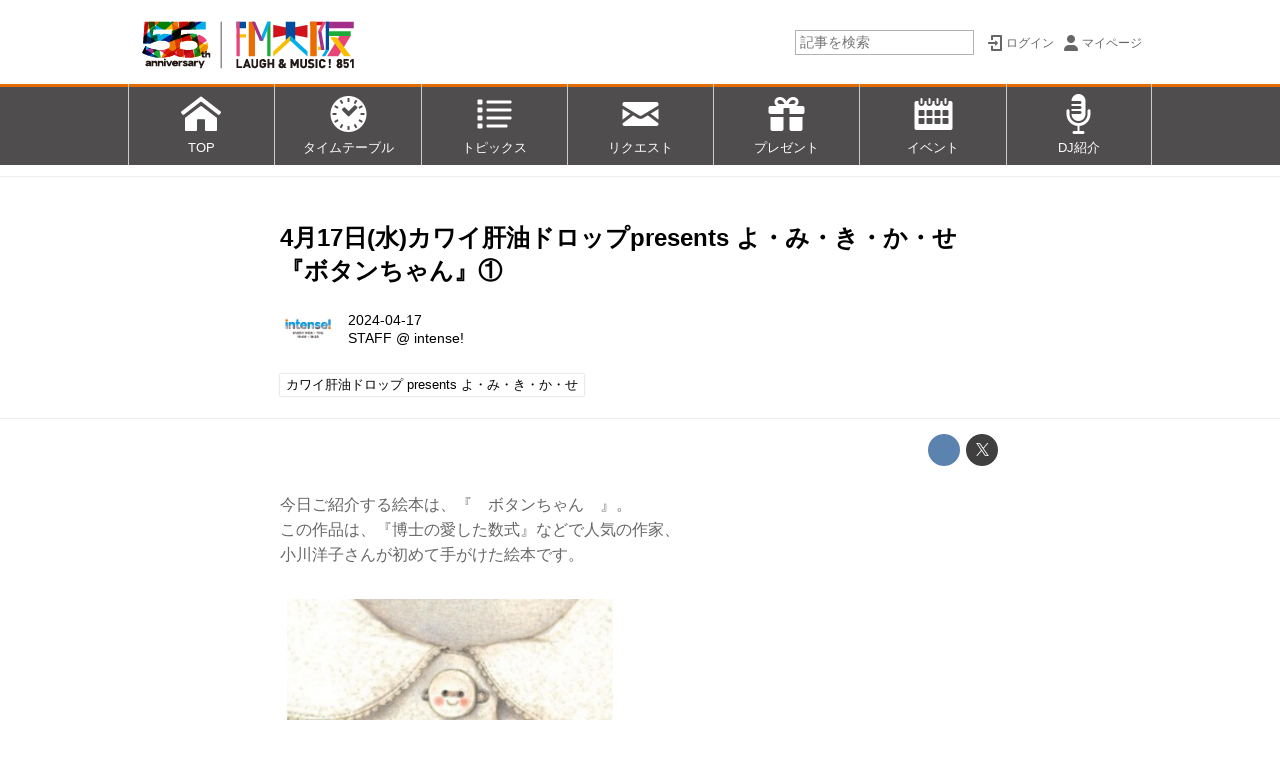

--- FILE ---
content_type: text/css
request_url: https://www.fmosaka.net/static/dinoportal/css/common-not-amp.css?251225165549
body_size: 8682
content:
@charset 'utf-8';

/* common.css のうち amp では使わないもの */

#acs-code {
	position:absolute;
	left:-1px;top:-1px;width:1px;height:1px;
	opacity:0;
	visibility:hidden;
	overflow:hidden;
}

/**** user logined ****/
body:not(.ptluser-logined) .for-ptluser,
body.ptluser-logined .for-anonymous {
	display:none!important;
}

/**** header ****/
#header, .spiral-header {}

#header-container, .spiral-header-container {
	position:fixed; top:0; left:0; width:100%;
	z-index:200;
	/* color:white; */
}

#header-container, .spiral-header-container { height:64px; }
#main {
	padding-top:66px;
	padding-top:75px;
}

#header-container, .spiral-header-container {
	margin-top:0;
	transform:translateY(0);
	
	-webkit-transition:-webkit-transform .2s ease, margin-top .2s ease;
	-webkit-transition:transform .2s ease, margin-top .2s ease;
	-moz-transition:transform .2s ease, margin-top .2s ease;
	-ms-transition:transform .2s ease, margin-top .2s ease;
	transition:transform .2s ease, margin-top .2s ease;
}

#header.slide-up #header-container {
	margin:0;

	-webkit-transform:translateY(-100%);
	-moz-transform:translateY(-100%);
	-ms-transform:translateY(-100%);
	transform:translateY(-100%);
}

#header-container > *, .spiral-header > * { position:relative; z-index:2; }
.spiral-header-bgs,
#header-bgs {
	position:absolute;
	top:0; right:0; bottom:-2px; left:0;
	overflow:hidden;
}
.spiral-headier-bgs:after,
#header-bgs:after {
	content:"";
	display:block;
	position:absolute;
	width:100%;
	bottom:0;
	border-bottom:2px solid #f8f8f8;
	/* z-index:0; */
}


/* header menu */

.menu-overflowed > .container {
	background: white;
}

.spiral-header-bg,
#header-bg {
	height:64px;
	background: white;
}
#header-menu-bg {
	height:42px;
	background: white;
}

#header-menu {
	background:none;
}

/* initialized add by common-adjustheader.js */
#header:not(.initialized) {
	background: white;
}
@media (max-width:767px) {
	#header:not(.initialized) #header-menu {
		background: white;
	}
}


.spiral-header-title,
#header-title {
	max-width:240px;
	margin:0;
}

.spiral-header-title > a > img,
#header-title > a > img {
	display:block;
	/* max-height:100%; */ /* #2390 */
}

.spiral-header-title > a > .header-title-text,
#header-title > a > .header-title-text {
	white-space:nowrap;
	overflow:hidden;
	text-overflow:ellipsis;
	padding:10px;
	line-height:1em;
}

#header-right > a {
	padding-top:10px;
	padding-bottom:10px;
}

@media all and (min-width:768px){
	#header-menu > * {
		height:64px;
	}
}

.spiral-header-defaults,
.spiral-header-bgs > *,
#header-bgs > * { position:relative; }


@media all and (max-width:767px) {
	#main {
		padding-top:calc(64px + 35px + 2px);
		padding-top:101px;
	}
	.spiral-header-container,
	#header-container {
		font-size:14px;
		height:auto;
	}
	
	#header.slide-up #header-container {
		/* margin-top:42px; /* header-menu-height */
	}
	
	#header-menu {
		font-size:90%;
	}
	
	#header-menu {
		-webkit-box-ordinal-group:3;
		-moz-box-ordinal-group:3;
		-ms-flex-order:3;
		-webkit-order:3;
		order:3;
		
		width:100%;
		padding-left:15px;
		padding-right:15px;
	}
	
	#header-defaults {
		flex-wrap:wrap;
	}
	#header-menu:after {
		content:'';
		display:block;
		margin-bottom:-100%;
	}
	
	#header-menu > * {
		display:inline-block;
	}
	#header-menu {
		white-space: nowrap;
	}
	
	#header-menu > .menu-more {
		padding-left:10px;
		padding-right:10px;
		line-height:1;
	}
	
	#header-right {
		-webkit-box-ordinal-group:2;
		-moz-box-ordinal-group:2;
		-ms-flex-order:2;
		-webkit-order:2;
		order:2;
	}
}

.spiral-header a:hover,
#header a:hover { text-decoration:none; }
/* #header { color:white; } */

.spiral-header-title a, .spiral-header-menu a, .spiral-header-right a { color:inherit; }
#header-title a, #header-menu a, #header-right a { color:inherit; }

#header-left {
	padding:10px 20px 10px 10px;
}
#header-right {
	/* padding:10px 10px 10px 20px; */
	padding-left:20px;
	padding-right:10px;
}

/* #menu-icon > img { height:68px; vertical-align:middle; } */
/* #menu-icon .fa , #signup-icon .fa { font-size:30px; } */

#header-right > a {
	padding-left:10px;
	padding-right:10px;
}

@media (max-width:767px) {
	#header-right > a {
		padding-left:7px;
		padding-right:7px;
	
	}
}

/* @media all and (max-width:356px) { */
@media all and (max-width:767px) {
	#header-right {
		width:75px;
		white-space:normal;
		padding:0 7px;
		
	}
	#header-right > a {
		padding:2px 4px;
		text-align:center;
		width:50%;
	}
	#header-right > a#search-icon {
		-webkit-box-ordinal-group:4;
		-moz-box-ordinal-group:4;
		-ms-flex-order:4;
		-webkit-order:4;
		order:4;
	}
	
	#header-right > a#menu-icon {
		-webkit-box-ordinal-group:2;
		-moz-box-ordinal-group:2;
		-ms-flex-order:2;
		-webkit-order:2;
		order:2;
	}
	#header-right > a#signup-icon {
		-webkit-box-ordinal-group:1;
		-moz-box-ordinal-group:1;
		-ms-flex-order:1;
		-webkit-order:1;
		order:1;
		/*
		flex:1 0 100%;
		text-align:right;
		/* padding-right:10px; */
	}
	#header-right > a#user-notifies-toggle {
		-webkit-box-ordinal-group:3;
		-moz-box-ordinal-group:3;
		-ms-flex-order:3;
		-webkit-order:3;
		order:3;
		/*
		flex:1 0 100%;
		text-align:right;
		/* padding-right:10px; */
	}
}


#header-menu {
	/* for chrome 40 bug */
	justify-content:flex-start;
	justify-content:initial;
}

#header-menu {
	font-size:75%;
}

@media (max-width:767px){
	#header-menu {
		font-size:90%;
	}
}

#header-menu > a {
	padding:0.6em;
}

@media (max-width:767px) {
	#header-menu > * {
		padding-top:12px;
		padding-bottom:10px;
	}
}

/*
#header-menu > * {
	border:2px solid transparent;
	border-left:none;
	border-right:none;
}

#header-menu > *:active,
#header-menu > *:hover,
#header-menu > *.active {
	border-bottom-color:black;
}
*/

#header-menu > a { position:relative; }

#header-menu > a:active:after,
#header-menu > a:hover:after,
#header-menu > a.active:after {
	content:"";
	display:block;
	position:absolute;
	top:100%;
	left:0; right:0;
	border-bottom:2px solid black;
}

#header:not(.initialized) #header-menu {
	overflow:hidden;
}

#header-menu > *.active {
	font-weight:bold;
}

@media (min-width:768px) {
	
	#header-menu > * {
		
		/******* .centeringchild *********/
		
		display:-webkit-box; /* iOS6-,Sf3.1-6.0,Ad2.1-4.3 */
		display:-moz-box; /* Fx19-21 */
		display:-ms-flexbox; /* IE10 */
		display:-webkit-flex; /* Chrome28-,Sf6.1+,iOS7 */
		display:flex; /* standard */
		
		-webkit-box-orient: horizontal;
		-moz-box-orient: horizontal;
		-ms-flex-direction:row;
		-webkit-flex-direction:row;
		flex-direction:row;
		
		/* アイテム全体の左右（上下）処理 */
		-webkit-box-lines:single;
		-moz-box-lines:single;
		-ms-flex-wrap:nowrap;
		-webkit-flex-wrap:nowrap;
		flex-wrap:nowrap;
		
		/* アイテム全体の上下処理 */
		-ms-flex-line-pack:center;
		-webkit-align-content:center;
		align-content:center;
		
		/* 各アイテムの上下処理 - 各アイテム自身の align-self で上書き */
		-webkit-box-align:center;
		-moz-box-align:center;
		-ms-flex-item-align:center;
		-webkit-align-items:center;
		align-items:center;
		
		/* アイテム全体の左右処理 */
		-webkit-box-pack:center;
		-moz-box-pack:center;
		-ms-flex-pack:center;
		-webkit-justify-content:center;
		justify-content:center;
		
		
		/***** .centeringchild.inline *****/
		
		
		_disabled_display:-webkit-inline-box; /* iOS6-,Sf3.1-6.0,Ad2.1-4.3 */
		_disabled_display:-moz-inline-box; /* Fx19-21 */
		_disabled_display:-ms-inline-flexbox; /* IE10 */
		_disabled_display:-webkit-inline-flex; /* Chrome28-,Sf6.1+,iOS7 */
		_disabled_display:inline-flex; /* standard */
		
		-webkit-box-flex:0; /* iOS6-,Sf3.1-6.0 */
		-moz-box-flex:0; /* Fx19- */
		-ms-flex:none;
		-webkit-flex:none; /* Chrome28-,Sf6.1+,iOS7 */
		flex:none; /* standard */
		
	}
	
	#header-menu > * > * {
		/***** .centeringchild ******/
		-webkit-box-flex:0; /* iOS6-,Sf3.1-6.0 */
		-moz-box-flex:0; /* Fx19- */
		-ms-flex:none;
		-webkit-flex:none; /* Chrome28-,Sf6.1+,iOS7 */
		flex:none; /* standard */
	}
}

.menu-more { position:relative; }
.menu-overflowed > .container {
	display:block;
	
	position:absolute;
	top:100%;
	right:0;
	margin-top:-5px;
	
	max-height:80vh;
	overflow-y:auto;
	
	background:white;
	border:1px solid #ddd;
	
	white-space:nowrap;
}
.menu-overflowed > .container > * {
	display:block;
	padding:0.5em 1em;
}

#left-menu {}

#left-menu-container {
	position:fixed;
	top:0;
	right:0;
	/* bottom:0; */
	width:320px;
	overflow-y:auto;
	z-index:0;
	background:white;
	z-index:1000;
	
	border:1px solid #eee;
}

#left-menu-container {
	visibility:hidden;
	
	-webkit-transform:translateY(-100%);
	-moz-transform:translateY(-100%);
	-ms-transform:translateY(-100%);
	transform:translateY(-100%);
	
	-webkit-transition:-webkit-transform .2s ease,
		visibility 0s linear .2s;
	-webkit-transition:transform .2s ease,
		visibility 0s linear .2s;
	-moz-transition:transform .2s ease,
		visibility 0s linear .2s;
	-ms-transition:transform .2s ease,
		visibility 0s linear .2s;
	transition:transform .2s ease,
		visibility 0s linear .2s;
}

#left-menu.opened #left-menu-container {
	visibility:visible;
	
	-webkit-transform:translateY(68px);
	-moz-transform:translateY(68px);
	-ms-transform:translateY(68px);
	transform:translateY(68px);
	
	/*
	-webkit-transition:visibility 0s linear .2s;
	-moz-transition:visibility 0s linear .2s;
	-ms-transition:visibility 0s linear .2s;
	*/
	-webkit-transition:-webkit-transform .2s ease,
		visibility 0s linear .2s;
	-webkit-transition:transform .2s ease,
		visibility 0s linear .2s;
	-moz-transition:transform .2s ease,
		visibility 0s linear .2s;
	-ms-transition:transform .2s ease,
		visibility 0s linear .2s;
	transition:transform .2s ease,
		visibility 0s linear .2s;
	
	-webkit-transition-delay:0s;
	-moz-transition-delay:0s;
	-ms-transition-delay:0s;
	transition-delay:0s;
}

#left-menu-container li.menu-item {
	white-space:nowrap;
	overflow:hidden;
	text-overflow:ellipsis;
}

#left-menu-container li.menu-item > a {
	-moz-opacity:0.75;
	opacity:0.75;
}
#left-menu-container li.menu-item.active > a,
#left-menu-container li.menu-item:hover > a {
	-moz-opacity:1;
	opacity:1;
}

/*** sns_shares ***/

.sns-shares-simple {
	margin-top:20px;
}

.content-body > .sns-shares-simple:first-child {
	margin-top:0;
	margin-bottom:15px;
}

@media (min-width:768px) {
	#main > .sns-shares-simple { padding-left:0; padding-right:0; }
}
.sns-shares-simple {
	position:relative;
	display:block;
	
	z-index:10;
	
	/* white-space:nowrap; */
}
.sns-shares-simple-buttons > a {
	display:inline-block;
	color:white !important;
	
	text-decoration:none;
	text-align:center;
	
	/* white-space:nowrap; */
	
	overflow:hidden;
	
	/*
	-moz-opacity:0.25;
	opacity:0.25;
	*/
	-moz-opacity:0.75;
	opacity:0.75;
	padding:8px 5px;
}

/* タッチデバイスではホバーアニメーションはしない。重くなる。 */
html:not(.ua-ios) .sns-shares-simple-buttons > a,
html:not(.ua-android) .sns-shares-simple-buttons > a {
	-webkit-transition:opacity linear .1s;
	-moz-transition:opacity linear .1s;
	transition:opacity linear .1s;
}

.sns-shares-simple-buttons > a:hover {
	-moz-opacity:1;
	opacity:1;
}

.sns-shares-facebook-simple { background-color:#265a96; }
.sns-shares-twitter-simple { background-color:#00acec; } /* X は後ろの方で */
.sns-shares-google-simple { background-color: #dd4b39; }
.sns-shares-line-simple { background-color:#00c300; }
.sns-shares-hatebu-simple { background-color:#2c6ebd; }

/* disable text
.sns-shares-simple-buttons > a > span { display:none; }
*/

.sns-shares-simple-buttons {
	/* white-space:nowrap; */
	letter-spacing:0;
}
.sns-shares-simple-buttons > * {
	letter-spacing:normal;
	vertical-align:middle;
}
.sns-shares-simple-buttons > a {
	font-size:180%;
	line-height:1;
}

.sns-shares-simple-buttons > a > * {
	display:inline-block;
	vertical-align:baseline;
}

@media (max-width:767px) {
	.sns-shares-simple-buttons > a > span {
		font-size:80%;
	}
}

.sns-shares-simple-buttons > a {
	width:49%;
	
	width:-webkit-calc( 50% - 3px );
	width:calc( 50% - 3px );
	
	position:relative;
	margin:0;
}

.sns-shares-simple-buttons > a:nth-child(2n){
	margin-left:6px;
}

.sns-shares-simple-buttons > a:nth-child(n+3) {
	margin-top:6px;
}

.sns-shares-simple-buttons > a > .fa {
	position:relative;
	top:0.08em;
	margin-right:0.3em;
	margin-left:-0.3em;
}

.sns-shares-simple-buttons > a > span {
}

.sns-shares-simple-buttons > a > span > span:first-child {
	font-size:1rem;
	display:inline-block;
	vertical-align:middle;
}

.sns-shares-simple-buttons > a > span > span:empty {
	display:none;
}
.sns-shares-simple-buttons > a > span > span + span {
	margin-left:.5em;
	font-family:Georgia, sans-serif;
}

@media (max-width:767px) {
	.sns-shares-simple-buttons > a.has-count > span > span:first-child {
		display:none;
	}
}

/* twitter-x */

.fa-x::before {
	content: "";
	background-image: url(/static/img/x-logo.svg);
	width: 1em;
	height: 0.85em;
	display: inline-block;
	background-size: contain;
	background-repeat: no-repeat;
	background-position: 50% 100%;
}

.sns-shares-x-simple {
	background: black;
}
.sns-shares-x-simple .fa-twitter + span > span:first-child {
	display: none;
}
.sns-shares-x-buttons>a>.fa-x {
	margin-right: 0;
	margin-left: 0;
}

/*** signup ***/

#nativeadinfo > .nativeadinfo-container,
#signup > .signup-container {
	position:fixed;
	top:0;
	right:0;
	
	/* padding:30px 15px 15px 15px; */
	padding:15px;
	
	/*
	color:white;
	background:rgba(0,0,0,0.75);
	*/
	background:white;
	border:1px solid #ddd;
	
	z-index:32767;
	
	text-align:center;
}

/*
.signup-close {
	position:absolute;
	top:5px;
	right:25px;
	color:inherit;
}
*/

.signup input[type="text"],
.signup input[type="submit"] {
	display:block;
	width:100%;
	padding:5px;
	font-size:inherit;
}
.signup input[type="submit"] {
	margin-top:5px;
	/* color:white; */
	/*
	background:transparent;
	*/
	/*
	font-weight:bold;
	border-radious:5px;
	border:1px solid #888;
	*/
}

#signup > .signup-container { width:320px; }

.radio-signup-content p { text-align:left; }

.signup-notify, .signup .alert { font-size:80%; }
.signup-notify a, .signup-notify a:visited {
	/* color:hsl(203, 82%, 75%); /* = #168dd9 = hsl(203, 82%, 47%) = hsv(203,90%,85%) = rgb(22,141,217) */
}

#nativeadinfo > .nativeadinfo-container,
#signup > .signup-container {
	-webkit-transform:translateY(-100%);
	-moz-transform:translateY(-100%);
	-ms-transform:translateY(-100%);
	transform:translateY(-100%);
	
	-webkit-transition:-webkit-transform .2s ease;
	-webkit-transition:transform .2s ease;
	-moz-transition:transform .2s ease;
	-ms-transition:transform .2s ease;
	transition:transform .2s ease;
}

#nativeadinfo.opened > .nativeadinfo-container,
#signup.opened > .signup-container {
	-webkit-transform:translateY(68px);
	-moz-transform:translateY(68px);
	-ms-transform:translateY(68px);
	transform:translateY(68px);
}

.signup form .error_msg {
	font-size:80%;
	font-weight:bold;
	text-align:left;
	color:#f88;
}


@media (max-width:767px) and (orientation:portrait) {
	.signup-container,
	#left-menu-container {
		/* width:100vw; */
		width:100%;
	}
}

/*
.signup-container > input[type="radio"] {
	position:absolute;
	left:-10000px;
	top:-10000px;
	width:0;
	height:0;
	overflow:hidden;
}

.signup-container > .radio-signup-content { display:none; }
.signup-container > input[type="radio"]#radio-signup-site:checked ~ #radio-signup-site-content,
.signup-container > input[type="radio"]#radio-signup-user:checked ~ #radio-signup-user-content {
	display:block;
}

.signup-container > input[type="radio"]#radio-signup-site:checked ~ label[for="radio-signup-site"],
.signup-container > input[type="radio"]#radio-signup-user:checked ~ label[for="radio-signup-user"] {
	color:black;
	font-weight:bold;
}
*/

a.signup-button {
	display:block;
	width:90%;
	margin-left:auto;
	margin-right:auto;
	padding:0.5em 1em;
	background:#888;
	color:white;
	white-space:nowrap;
	overflow:hidden;
	
	text-decoration:none;
	-moz-opacity:0.8;
	opacity:0.8;
}
a.signup-button:hover,
a.signup-button:active {
	text-decoration:none;
	-moz-opacity:1;
	opacity:1;
}

a.signup-button + a.signup-button {
	margin-top:0.5em;
}


/*
a.signup-button-facebook {
	background:#265a96;
}
a.signup-button-twitter {
	background:#00acec;
}
a.signup-button-line {
	background:#00c300;
}

a.signup-button-yahoojapan {
	background:#ff0033;
}
*/

.signup-description {
	font-size:80%;
}

.signup-content-vertical {
	text-align:left;
}
.signup-content-vertical > * {
	display:block;
	padding:7px 0;
	-moz-opacity:0.75;
	opacity:0.75;
}
.signup-content-vertical > *:active,
.signup-content-vertical > *:hover {
	text-decoration:none;
	-moz-opacity:1;
	opacity:1;
}

@media (max-width:767px) {
	.signup.opened > .signup-container {
		-webkit-transform:translateY(50px);
		-moz-transform:translateY(50px);
		-ms-transform:translateY(50px);
		transform:translateY(50px);
	}
	#left-menu.opened #left-menu-container {
		-webkit-transform:translateY(50px);
		-moz-transform:translateY(50px);
		-ms-transform:translateY(50px);
		transform:translateY(50px);
	}
}

#signuped-user {
	height:36px;
	width:36px;
	-moz-border-radius:18px;
	border-radius:18px;
	
	background-color:#ccc;
	color:white;
	font-size:24px;
	line-height:1.2;
	
	text-transform:capitalize;
	
	position:relative;
	overflow:hidden;
	background-size:cover;
	background-position:center center;
	
	vertical-align:middle;
	display:flex;
	align-items:center;
	justify-content:center;
}

@media (max-width:767px) {
	#signuped-user {
		height:24px;
		width:24px;
		-moz-border-radius:12px;
		border-radius:12px;
		
		font-size:16px;
	}
}

#signuped-user > img { opacity:0; width:100%; height:100%; vertical-align:top; }

/* bookmark */
.content-bookmark-label::before {
	content:"Bookmark";
	margin-left:.25em;
}
.content-bookmarked .content-bookmark-label::before {
	content:"Bookmarked";
}
.content-bookmarked .fa-bookmark-o::before {
	content:"\f02e"; /* fa-bookmark */
}
.content-bookmarked-count { margin-left:.25em; }
.content-bookmarked-count:empty { display:none; }
.content-bookmarked-count:not(:empty)::before { content:"(" }
.content-bookmarked-count:not(:empty)::after { content:")" }

.widget.widget-bookmarks:empty { display:none; }

/******* contents carousel defaults ********/
.carousel-container > .wfcontent.image-bg .content-info {
	display:none;
}
.carousel-container > .wfcontent.image-bg .wfcontent-container {
	max-width:100%;
	margin:0;
}
.carousel-container > .wfcontent.image-bg .content-title {
	position:absolute;
	top:auto;
	right:0;
	left:0;
	bottom:0;
	
	margin:0;
	padding:.5em .75em;
	
	font-size:1rem;
	font-weight:normal;
}
.carousel-container > .wfcontent.image-bg:before  {
	content:"";
	display:block;
	height:0;
	/* padding-top:61.8%; /* golden */
	padding-top:56.25%; /* 16:9 */
}

/****** lazy load img ********/

/*
[data-src-lazy], [data-bgimage-lazy], [data-lazy-loading], [data-lazy-loaded] {
	transition-property:opacity;
	transition-delay:0s;
	transition-duration:.1s;
	transition-timing-function:linear;
}

[data-src-lazy], [data-bgimage-lazy], [data-lazy-loading] {
	opacity:.75;
}
*/

/* 幅明示指定のない lazy place は読み込み先に幅を合わせる */
img[src$="?lz=small"][data-src-lazy]:not([width]),
img[src$="?lz=small"][data-lazy-loading]:not([width]) { width:160px; }
img[src$="?lz=normal"][data-src-lazy]:not([width]),
img[src$="?lz=normal"][data-lazy-loading]:not([width]) { width:320px; }
img[src$="?lz=large"][data-src-lazy]:not([width]),
img[src$="?lz=large"][data-lazy-loading]:not([width]) { width:640px; }
img[src$="?lz=xlarge"][data-src-lazy]:not([width]),
img[src$="?lz=xlarge"][data-lazy-loading]:not([width]) { width:1280px; }

img[src$=".jpg#lz:small"]:not([width]),
img[data-src-lazy$="_small.jpg"]:not([width]),
img[data-lazy-loading$=".jpg#lz:small"]:not([width]) { width:160px; }
img[src$=".jpg#lz:normal"]:not([width]),
img[data-src-lazy$="_normal.jpg"]:not([width]),
img[data-lazy-loading$=".jpg#lz:normal"]:not([width]) { width:320px; }
img[src$=".jpg#lz:large"]:not([width]),
img[data-src-lazy$="_large.jpg"]:not([width]),
img[data-lazy-loading$=".jpg#lz:large"]:not([width]) { width:640px; }
img[src$=".jpg#lz:xlarge"]:not([width]),
img[data-src-lazy$="_xlarge.jpg"]:not([width]),
img[data-lazy-loading$=".jpg#lz:xlarge"]:not([width]) { width:1280px; }

/* 幅明示指定がなく、lazy load がオリジナルの場合、1/3幅のみ確保 (小さい可能性がある) */
img[src$="?lz=orig"][data-src-lazy]:not([width]),
img[src$="?lz=orig"][data-lazy-loading]:not([width]) { width:33.33333%; opacity:0; }
img[src$="#lz:orig"][data-src-lazy]:not([width]),
img[data-lazy-loading$="#lz:orig"]:not([width]) { width:33.33333%; opacity:0; }


/********** lazy load cdn image ************/
/* blank gif datauri: [data-uri] 
 * loading svg: <svg width="100%" height="100%" xmlns="http://www.w3.org/2000/svg" viewBox="0 0 100 100" preserveAspectRatio="xMidYMid" class="lds-rolling"><circle cx="50" cy="50" fill="none" stroke="#f8f8f8" stroke-width="1" r="10" stroke-dasharray="47.12388980384689 17.707963267948966" transform="rotate(48 50 50)"><animateTransform attributeName="transform" type="rotate" calcMode="linear" values="0 50 50;360 50 50" keyTimes="0;1" dur="1s" begin="0s" repeatCount="indefinite"></animateTransform></circle></svg>
 * loading svg datauri: [data-uri]
 * made by https://loading.io/, http://www.convertstring.com/ja/EncodeDecode/Base64Encode
 */

img[data-src-lazy][src="[data-uri]"] {
	/* <svg width="100%" height="100%" xmlns="http://www.w3.org/2000/svg" viewBox="0 0 100 100" preserveAspectRatio="xMidYMid" class="lds-rolling"><circle cx="50" cy="50" fill="none" stroke="#f8f8f8" stroke-width="10" r="35" stroke-dasharray="164.93361431346415 56.97787143782138" transform="rotate(186 50 50)"><animateTransform attributeName="transform" type="rotate" calcMode="linear" values="0 50 50;360 50 50" keyTimes="0;1" dur="1s" begin="0s" repeatCount="indefinite"></animateTransform></circle></svg> */
	background-image:url([data-uri]) !important;
	background-position:center center !important;
	background-size:contain !important;
}
[data-bgimage-lazy][style*="url([data-uri])"] {
	background-image:url([data-uri]) !important;
	background-position:center center !important;
	background-size:contain !important;
}

/*** ajax error ***/
.network-error { padding:1em; text-align:center; white-space:pre; border:1px solid #ccc; }


/*
	通常のボタン：灰地黒文字
		.btn
		input[type="button"]
		button[type="button"]
	重要系なボタン：赤地白文字 - ただし .btn-normal をつければ通常扱い
		.btn.btn-colored
		input[type="submit"]
		button
		button[type="submit"]
	
	.btn 内はnowap
	  - <br>で常に改行
	  _ .btn > .span + .span はモバイルでのみ改行
*/

.btn,
a.btn,
button,
input[type="button"], input[type="submit"], input[type="reset"] {
	text-decoration:none;
	display:inline-block;
	white-space:nowrap;
	overflow:hidden;
	text-overflow:ellipsis;
	vertical-align:middle;
	
	/* input 系と同じメトリックスにしておくべし */
	line-height:1.6; /* FireFox select 問題で変えられない。複数行では要注意。 */
	padding:.35em 1em;
	
	position:relative;
	border-radius:0;
	text-shadow:none;
	box-shadow:none;
	
	color:black;
	background:#eee;
	border:1px solid #ccc;
	
	/* shadow分があるので十分にとっておくべし */
	margin:.25em .25em .5em 0;
	
	cursor:pointer;
}

a.btn > .fa:first-child:not(:only-child)
.btn > .fa:first-child:not(:only-child) {
	opacity:.5;
	margin-left:-.35em;
	margin-right:.15em;
}

/* hover shadow */
.btn:hover,
.btn:focus,
a.btn:hover,
a.btn:focus,
button:hover,
button:focus,
input[type="button"]:hover, input[type="submit"]:hover, input[type="reset"]:hover,
input[type="button"]:focus, input[type="submit"]:focus, input[type="reset"]:focus {
	text-decoration:none;
	position:relative;
	box-shadow:2px 2px rgba(0, 0, 0, .2);
}
.btn:active,
a.btn:active,
button:active,
input[type="button"]:active, input[type="submit"]:active, input[type="reset"]:active {
	text-decoration:none;
	position:relative;
	box-shadow:none;
	top:2px; left:2px;
}

.btn:hover,
a.btn:hover,
button:hover,
input[type="button"]:hover, input[type="submit"]:hover, input[type="reset"]:hover {
	color:black;
	background:#eee;
	border:1px solid #ccc;
}
.btn:active,
a.btn:active,
button:active,
input[type="button"]:active, input[type="submit"]:active, input[type="reset"]:active {
	color:black;
	background:#eee;
}

.btn-colored, .btn-colored:hover, .btn-colored:active, .btn-colored[disabled], .btn-colored[disabled]:hover,
a.btn-colored, a.btn-colored:hover, a.btn-colored:active, a.btn-colored[disabled], a.btn-colored[disabled]:hover,
input[type="button"].btn-colored, input[type="button"].btn-colored:hover, input[type="button"].btn-colored:active,
button:not([type]):not(.btn-normal),
button[type="submit"]:not(.btn-normal), input[type="submit"]:not(.btn-normal),
button[type="submit"]:not(.btn-normal):hover, input[type="submit"]:not(.btn-normal):hover,
button[type="submit"]:not(.btn-normal):active, input[type="submit"]:not(.btn-normal):active {
	color:white;
	border:1px solid hsl(359, 57%, 49%);
	background:hsl(359, 57%, 49%);
}

.btn-small {
	font-size:85%;
}

input[disabled], select[disabled], textarea[disabled], button[disabled],
.btn.disbabled, .btn[disabled], a.btn.disbabled, a.btn[disabled] {
	cursor:default;
	cursor:not-allowed;
	cursor:no-drop;
	opacity:.3;
}

a.btn.back:before,
.btn.back:before {
	content:'\f060'; /* fa-arrow-left */
}

input[type="checkbox"], input[type="radio"] {
	vertical-align:middle;
	margin:0;
}
input[type="checkbox"] + span, input[type="radio"] + span {
	margin-left:.25em;
}

label.checkbox-multiline { display:flex; }
label.checkbox-multiline > input[type="checkbox"],
label.radio-multiline > input[type="radio"] {
	margin-top:.3em;
}

@media (max-width:767px) {
	.btn, a.btn {
		width:100%;
		text-align:center;
	}
	
	/* nowrap内でモバイルのみ強制改行したい場合に <br> 代わりに使う  */
	span.mobile-wrap::before {
		content:'';
		display:block;
	}
}

/***** nav ********/
.nav {
	margin-left: 0;
	list-style: none;
	padding:0;
	margin:0 0 1em 0;
}

.nav-tabs {
	display:flex;
	flex-wrap:wrap;
	margin-bottom:1em;
	/* border:1px solid #ccc; */
	border-bottom: 1px solid #ccc;
}
.nav-tabs:after {
	content:"";
	clear:both;
	display:block;
	/* border-bottom: 1px solid #ccc; */
	border-bottom:none;
}
.nav-tabs > li {
	margin-bottom: 0;
	float:none;
	margin:0;
	margin-right:-1px;
	padding:0;
}
.nav-tabs > li > a {
	color:inherit;
}
.nav-tabs > li > a {
	padding:.5em 1em;
	margin:0;
	border-radius:0;
	border:none;
	line-height:1.2;
	text-decoration:none;
	display:block;
}
.nav-tabs > li.active > a,
.nav-tabs > li.active > a:hover,
.nav-tabs > li > a:hover {
	/* background-color: hsl(359, 57%, 49%); /* rgb(199, 54, 56) #c73638 */
	/* border:1px solid hsl(359, 57%, 49%); /* rgb(199, 54, 56) #c73638 */
	color:inherit;
	border:none;
	border-bottom:3px solid black;
	margin-bottom:-1px;
	background:transparent;
}
.nav-tabs > li.active > a,
.nav-tabs > li.active > a:hover,
.nav-tabs > li > a:hover {
	/* border-bottom-color:hsla(359, 57%, 49%); */
	border-bottom-color:hsla(0, 0%, 0%);
}
.nav-tabs > li > a:hover {
	border-bottom-color:hsla(0, 0%, 0%, .3);
}

/** breadcrumb **/
@media (min-width:768px) {
	li.breadcrumb > a > span {
		max-width:30em;
	}
	li.breadcrumb:first-child > a > span {
		padding-left:0;
	}
}
